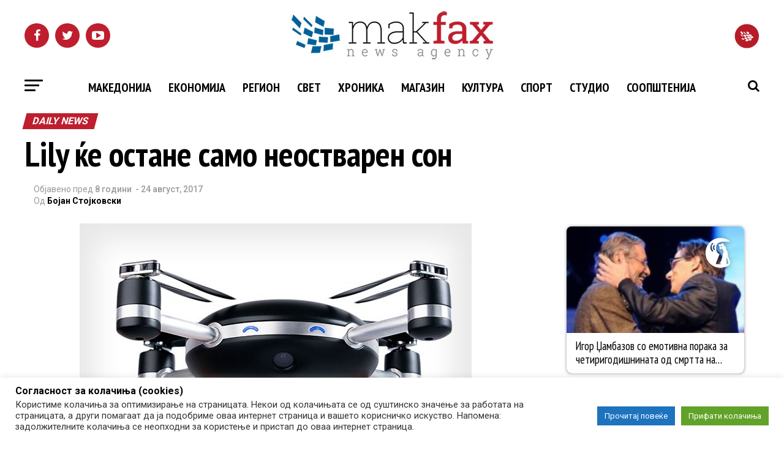

--- FILE ---
content_type: text/css
request_url: https://makfax.com.mk/wp-content/plugins/fb-live-video-autoembed/css/style.css
body_size: 512
content:
h1.h1fbjk{
  line-height: 1.1em;
}
.fbjk-left{
  float:left;
  width:200px;
  max-width: 100%;
}

.fbjk-right{
  float:right;
  width:400px;
  max-width: 100%;
}

.fbjk-left, .fbjk-right{
  margin-top: 7px;
}
.fbjk-fieldrow{
  width:600px;
  max-width: 100%;
}
/*#fbjk-settings .fieldrow{
  width:400px;
  max-width: 100%;
}
#fbjk-settings .fbjk-right{
  width:300px;
  max-width: 100%;
}
#fbjk-settings .fbjk-left{
  width:100px;
  max-width: 100%;
}*/

.fbjk-form input, .fbjk-form select{
  width:100%;
}
.fbjk-form textarea{
  max-width:100%;
}

.fbjk-hint{
  color:gray;
  font-size: smaller;
}


.fbjk-left.subfield{
  padding-left: 50px;
  width: 150px;
  max-width: 100%;
}
.fbjk-right.subfield{
  padding-left: 50px;
  width: 350px;
  max-width: 100%;
}

.fbjk-hidden{
  display:none;
}

.fbjk-errors{
  color:red;
}

.fbjk-success{
  color:green;
  font-weight: bolder;
}

.fbjk-nocodes{
  padding: 20px;
  text-align: center;
}
.fbjk-createnewtd{
  padding: 5px;
  text-align: center;
}
.fbjk-shortcode{
  cursor: text;
}
.fbjk-table,.fbjk-table tr, .fbjk-table th, .fbjk-table td{
  border:2px solid gray;
  text-align: center;
}

.fbjk-table tr:hover{
  background-color: lightgray;
}

.fbjk-table tr.last:hover{
  background-color: inherit;
}

.forlive, .forrecorded{
  /*display: none;*/
}

.fbjkreq{
  color: red;
  font-weight: bolder;
}

.fbjkrefresh{
  text-align:center;
}
.fbjkrefresh a, .fbjkcreatenew{
  border: 1px solid gray;
  padding: 10px;
  display: inline-block;
  text-decoration: none;
}
.fbjkrefresh a:hover, .fbjkcreatenew:hover{
  background-color: lightgray;
}

.fb-video{
  background-image: url("loading.gif");
  background-position: center;
  background-repeat: no-repeat;
  margin-top: 3px;
}

#fbjk-fb-settings, #fbjk-fb-account{
  padding: 5px 5px 25px 15px;
  border: 5px solid #3b5998;  
  background-color: rgba(59,89,152, .1);
  background-image: url("fbliveicon.png");
  background-repeat: no-repeat;
  background-position: bottom right;
  margin-top: 20px;
}

.fbjk-userprofile{
  text-align: center;
  display: inline-block;
  vertical-align: middle;
}

.fbjk-page .update-nag{
  margin: 5px 15px 2px;
}

.fbjk-page .updated{
  padding: 11px 15px;
}
#fbjk-bar{
	position:absolute;
	width:100%;        
	z-index:99999;
	background:#000;
	text-align:right;
	color:#fff;
	height:auto;
	top:0px;
	left:0px;        
}

#fbjk-bar a.fbjk-fullwidth{
  display:block;
  text-align: center;
  margin: 5px 25px;
}
#fbjk-bar a.fbjk-close{  
  display:block;
  position:absolute;
  top: 5px;
  right: 5px;
  width: 20px;
  z-index: 99999;
  font-weight: bolder;
}

#fbjk-bar a.fbjk-close:after{  
  content: "\00d7";
}

#fbjk-fblogin{
  background-color: #3b5998;
  color: #ffffff;
  cursor: pointer; 
}

#fbjk-fblogin:disabled{
  background-color: #A9A9A9;
  color: #D3D3D3;
}

@media screen and (max-width: 620px){  
  .fbjk-left, .fbjk-right{
    float:none;
  }
}

--- FILE ---
content_type: application/x-javascript; charset=UTF-8
request_url: https://adserver.mk/revive-adserver/www/delivery/spc.php?zones=15%7C16%7C17%7C18%7C19%7C20%7C22%7C23%7C24%7C25%7C26%7C67%7C68%7C69%7C70%7C84%7C85%7C100%7C188%7C427&source=&r=53408355&charset=UTF-8&loc=https%3A//makfax.com.mk/daily-news/lily-%25D1%259C%25D0%25B5-%25D0%25BE%25D1%2581%25D1%2582%25D0%25B0%25D0%25BD%25D0%25B5-%25D1%2581%25D0%25B0%25D0%25BC%25D0%25BE-%25D0%25BD%25D0%25B5%25D0%25BE%25D1%2581%25D1%2582%25D0%25B2%25D0%25B0%25D1%2580%25D0%25B5%25D0%25BD-%25D1%2581%25D0%25BE%25D0%25BD/
body_size: 2218
content:
var OA_output = new Array(); 
OA_output['15'] = '';
OA_output['15'] += "<"+"div id=\'beacon_7d80615431\' style=\'position: absolute; left: 0px; top: 0px; visibility: hidden;\'><"+"img src=\'https://adserver.mk/revive-adserver/www/delivery/lg.php?bannerid=0&amp;campaignid=0&amp;zoneid=15&amp;loc=https%3A%2F%2Fmakfax.com.mk%2Fdaily-news%2Flily-%25D1%259C%25D0%25B5-%25D0%25BE%25D1%2581%25D1%2582%25D0%25B0%25D0%25BD%25D0%25B5-%25D1%2581%25D0%25B0%25D0%25BC%25D0%25BE-%25D0%25BD%25D0%25B5%25D0%25BE%25D1%2581%25D1%2582%25D0%25B2%25D0%25B0%25D1%2580%25D0%25B5%25D0%25BD-%25D1%2581%25D0%25BE%25D0%25BD%2F&amp;cb=7d80615431\' width=\'0\' height=\'0\' alt=\'\' style=\'width: 0px; height: 0px;\' /><"+"/div>\n";
OA_output['16'] = '';
OA_output['16'] += "<"+"div id=\'beacon_8f4c9efff3\' style=\'position: absolute; left: 0px; top: 0px; visibility: hidden;\'><"+"img src=\'https://adserver.mk/revive-adserver/www/delivery/lg.php?bannerid=0&amp;campaignid=0&amp;zoneid=16&amp;loc=https%3A%2F%2Fmakfax.com.mk%2Fdaily-news%2Flily-%25D1%259C%25D0%25B5-%25D0%25BE%25D1%2581%25D1%2582%25D0%25B0%25D0%25BD%25D0%25B5-%25D1%2581%25D0%25B0%25D0%25BC%25D0%25BE-%25D0%25BD%25D0%25B5%25D0%25BE%25D1%2581%25D1%2582%25D0%25B2%25D0%25B0%25D1%2580%25D0%25B5%25D0%25BD-%25D1%2581%25D0%25BE%25D0%25BD%2F&amp;cb=8f4c9efff3\' width=\'0\' height=\'0\' alt=\'\' style=\'width: 0px; height: 0px;\' /><"+"/div>\n";
OA_output['17'] = '';
OA_output['17'] += "<"+"a href=\'https://adserver.mk/revive-adserver/www/delivery/cl.php?bannerid=18059&amp;zoneid=17&amp;sig=82bfd7d8931cf0c8d28be0a7380e54f81da0a1f324f5dad50be21d1e03a4045d&amp;oadest=https%3A%2F%2Floto.mk%2F\' target=\'_blank\' rel=\'noopener nofollow\'><"+"img src=\'https://adserver.mk/revive-adserver/www/images/6122330ae73cb434c3afbc0eed12969c.gif\' width=\'300\' height=\'250\' alt=\'\' title=\'\' border=\'0\' /><"+"/a><"+"div id=\'beacon_8323772454\' style=\'position: absolute; left: 0px; top: 0px; visibility: hidden;\'><"+"img src=\'https://adserver.mk/revive-adserver/www/delivery/lg.php?bannerid=18059&amp;campaignid=5858&amp;zoneid=17&amp;loc=https%3A%2F%2Fmakfax.com.mk%2Fdaily-news%2Flily-%25D1%259C%25D0%25B5-%25D0%25BE%25D1%2581%25D1%2582%25D0%25B0%25D0%25BD%25D0%25B5-%25D1%2581%25D0%25B0%25D0%25BC%25D0%25BE-%25D0%25BD%25D0%25B5%25D0%25BE%25D1%2581%25D1%2582%25D0%25B2%25D0%25B0%25D1%2580%25D0%25B5%25D0%25BD-%25D1%2581%25D0%25BE%25D0%25BD%2F&amp;cb=8323772454\' width=\'0\' height=\'0\' alt=\'\' style=\'width: 0px; height: 0px;\' /><"+"/div>\n";
OA_output['18'] = '';
OA_output['18'] += "<"+"div id=\'beacon_beef3fd7a7\' style=\'position: absolute; left: 0px; top: 0px; visibility: hidden;\'><"+"img src=\'https://adserver.mk/revive-adserver/www/delivery/lg.php?bannerid=0&amp;campaignid=0&amp;zoneid=18&amp;loc=https%3A%2F%2Fmakfax.com.mk%2Fdaily-news%2Flily-%25D1%259C%25D0%25B5-%25D0%25BE%25D1%2581%25D1%2582%25D0%25B0%25D0%25BD%25D0%25B5-%25D1%2581%25D0%25B0%25D0%25BC%25D0%25BE-%25D0%25BD%25D0%25B5%25D0%25BE%25D1%2581%25D1%2582%25D0%25B2%25D0%25B0%25D1%2580%25D0%25B5%25D0%25BD-%25D1%2581%25D0%25BE%25D0%25BD%2F&amp;cb=beef3fd7a7\' width=\'0\' height=\'0\' alt=\'\' style=\'width: 0px; height: 0px;\' /><"+"/div>\n";
OA_output['19'] = '';
OA_output['19'] += "<"+"div id=\"d3\" style=\"padding-bottom: 10px\"><"+"a href=\'https://adserver.mk/revive-adserver/www/delivery/cl.php?bannerid=18409&amp;zoneid=19&amp;sig=dbd31ac01d4e7abd4db55d545063bbc41efd7f7dd93fc89357ca4f8e7683eb5f&amp;oadest=https%3A%2F%2Fwww.neptun.mk%2Fpocetna%2Fvesti%2Fnews_promotions%2Fns-newsarticle-48-rati-bez-kamata-na-se-ama-bas-na-s%25D1%2590-2601-01022026.nspx%3Futm_campaign%3D48_0_januari%26utm_source%3Dclipmedia%26utm_medium%3Dlwm\' target=\'_blank\' rel=\'noopener nofollow\'><"+"img src=\'https://adserver.mk/revive-adserver/www/images/23a050058fe625caed4c8b42cf68bf84.gif\' width=\'300\' height=\'250\' alt=\'\' title=\'\' border=\'0\' /><"+"/a><"+"div id=\'beacon_c61d00adc6\' style=\'position: absolute; left: 0px; top: 0px; visibility: hidden;\'><"+"img src=\'https://adserver.mk/revive-adserver/www/delivery/lg.php?bannerid=18409&amp;campaignid=6110&amp;zoneid=19&amp;loc=https%3A%2F%2Fmakfax.com.mk%2Fdaily-news%2Flily-%25D1%259C%25D0%25B5-%25D0%25BE%25D1%2581%25D1%2582%25D0%25B0%25D0%25BD%25D0%25B5-%25D1%2581%25D0%25B0%25D0%25BC%25D0%25BE-%25D0%25BD%25D0%25B5%25D0%25BE%25D1%2581%25D1%2582%25D0%25B2%25D0%25B0%25D1%2580%25D0%25B5%25D0%25BD-%25D1%2581%25D0%25BE%25D0%25BD%2F&amp;cb=c61d00adc6\' width=\'0\' height=\'0\' alt=\'\' style=\'width: 0px; height: 0px;\' /><"+"/div><"+"/div>\n";
OA_output['20'] = '';
OA_output['20'] += "<"+"div class=\"reklami\" style=\"padding-bottom: 10px\"><"+"div style=\"position: relative\">\n";
OA_output['20'] += "<"+"a target=\"_blank\" href=\"https://adserver.mk/revive-adserver/www/delivery/cl.php?bannerid=18373&zoneid=20&sig=97deadeacc9f983345d6ce0c3da95834dadd5977560c5ebb34959af0f36dbb24&oadest=https%3A%2F%2Freplek.mk%2Fprodukti%2F%3Ffilter%3Dc-kanoil-mk\" style=\"position:absolute; top:0; left:0; display:inline-block; width:300px; height:250px; z-index:10;\"><"+"/a>\n";
OA_output['20'] += "<"+"iframe src=\"https://adserver.mk/uploads/1.26.WEB Baner 300x250_REPLEK_Kanoil_Jan 2026_/index.html\" width=\"300\" height=\"250\" scrolling=\"no\" frameborder=\"0\" hspace=\"0\" vspace=\"0\" marginwidth=\"0\" marginheight=\"0\" style=\"border:none;\"><"+"/iframe>\n";
OA_output['20'] += "<"+"/div><"+"div id=\'beacon_ab1b8b45dd\' style=\'position: absolute; left: 0px; top: 0px; visibility: hidden;\'><"+"img src=\'https://adserver.mk/revive-adserver/www/delivery/lg.php?bannerid=18373&amp;campaignid=6096&amp;zoneid=20&amp;loc=https%3A%2F%2Fmakfax.com.mk%2Fdaily-news%2Flily-%25D1%259C%25D0%25B5-%25D0%25BE%25D1%2581%25D1%2582%25D0%25B0%25D0%25BD%25D0%25B5-%25D1%2581%25D0%25B0%25D0%25BC%25D0%25BE-%25D0%25BD%25D0%25B5%25D0%25BE%25D1%2581%25D1%2582%25D0%25B2%25D0%25B0%25D1%2580%25D0%25B5%25D0%25BD-%25D1%2581%25D0%25BE%25D0%25BD%2F&amp;cb=ab1b8b45dd\' width=\'0\' height=\'0\' alt=\'\' style=\'width: 0px; height: 0px;\' /><"+"/div><"+"/div>\n";
OA_output['22'] = '';
OA_output['22'] += "<"+"div id=\'beacon_523d10bdd0\' style=\'position: absolute; left: 0px; top: 0px; visibility: hidden;\'><"+"img src=\'https://adserver.mk/revive-adserver/www/delivery/lg.php?bannerid=0&amp;campaignid=0&amp;zoneid=22&amp;loc=https%3A%2F%2Fmakfax.com.mk%2Fdaily-news%2Flily-%25D1%259C%25D0%25B5-%25D0%25BE%25D1%2581%25D1%2582%25D0%25B0%25D0%25BD%25D0%25B5-%25D1%2581%25D0%25B0%25D0%25BC%25D0%25BE-%25D0%25BD%25D0%25B5%25D0%25BE%25D1%2581%25D1%2582%25D0%25B2%25D0%25B0%25D1%2580%25D0%25B5%25D0%25BD-%25D1%2581%25D0%25BE%25D0%25BD%2F&amp;cb=523d10bdd0\' width=\'0\' height=\'0\' alt=\'\' style=\'width: 0px; height: 0px;\' /><"+"/div>\n";
OA_output['23'] = '';
OA_output['23'] += "<"+"div id=\'beacon_96f4c35eed\' style=\'position: absolute; left: 0px; top: 0px; visibility: hidden;\'><"+"img src=\'https://adserver.mk/revive-adserver/www/delivery/lg.php?bannerid=0&amp;campaignid=0&amp;zoneid=23&amp;loc=https%3A%2F%2Fmakfax.com.mk%2Fdaily-news%2Flily-%25D1%259C%25D0%25B5-%25D0%25BE%25D1%2581%25D1%2582%25D0%25B0%25D0%25BD%25D0%25B5-%25D1%2581%25D0%25B0%25D0%25BC%25D0%25BE-%25D0%25BD%25D0%25B5%25D0%25BE%25D1%2581%25D1%2582%25D0%25B2%25D0%25B0%25D1%2580%25D0%25B5%25D0%25BD-%25D1%2581%25D0%25BE%25D0%25BD%2F&amp;cb=96f4c35eed\' width=\'0\' height=\'0\' alt=\'\' style=\'width: 0px; height: 0px;\' /><"+"/div>\n";
OA_output['24'] = '';
OA_output['24'] += "<"+"style>\n";
OA_output['24'] += ".bttnclose {\n";
OA_output['24'] += "position: absolute;\n";
OA_output['24'] += "top: -7px;\n";
OA_output['24'] += "right: 3px;\n";
OA_output['24'] += "width: 20px;\n";
OA_output['24'] += "z-index: 9999;\n";
OA_output['24'] += "}\n";
OA_output['24'] += "#mobilna_makfax1{\n";
OA_output['24'] += "width:320px;\n";
OA_output['24'] += "margin: auto;\n";
OA_output['24'] += "position: fixed;\n";
OA_output['24'] += "bottom: 0;\n";
OA_output['24'] += "left:50%;\n";
OA_output['24'] += "margin-left:-160px;\n";
OA_output['24'] += "z-index: 9999;\n";
OA_output['24'] += "}\n";
OA_output['24'] += "@media all and (max-width: 480px){\n";
OA_output['24'] += "#mobilna_makfax1{\n";
OA_output['24'] += "display: block;\n";
OA_output['24'] += "}\n";
OA_output['24'] += "}\n";
OA_output['24'] += "<"+"/style>\n";
OA_output['24'] += "<"+"div id=\"mobilna_makfax1\" style=\"text-align: center;\">\n";
OA_output['24'] += "<"+"img onclick=\"hide(); return false;\" id=\"closeImage\" src=\"https://adserver.mk/revive-adserver/www/images/09b77e77a92fadef9053445e09c261f8.png\" class=\"bttnclose\"/><"+"a href=\'https://adserver.mk/revive-adserver/www/delivery/cl.php?bannerid=11936&amp;zoneid=24&amp;sig=089cf3150cdfed760138ed7b50cbe639ca1910e2db5e9e75ab92d7c8ad54a77e&amp;oadest=https%3A%2F%2Fferoinvest.mk%2F\' target=\'_blank\' rel=\'noopener nofollow\'><"+"img src=\'https://adserver.mk/revive-adserver/www/images/d6a9cb17eb3bc6c9e68afd6c5e85cb8e.gif\' width=\'300\' height=\'250\' alt=\'\' title=\'\' border=\'0\' /><"+"/a><"+"div id=\'beacon_856a6fe1f7\' style=\'position: absolute; left: 0px; top: 0px; visibility: hidden;\'><"+"img src=\'https://adserver.mk/revive-adserver/www/delivery/lg.php?bannerid=11936&amp;campaignid=4114&amp;zoneid=24&amp;loc=https%3A%2F%2Fmakfax.com.mk%2Fdaily-news%2Flily-%25D1%259C%25D0%25B5-%25D0%25BE%25D1%2581%25D1%2582%25D0%25B0%25D0%25BD%25D0%25B5-%25D1%2581%25D0%25B0%25D0%25BC%25D0%25BE-%25D0%25BD%25D0%25B5%25D0%25BE%25D1%2581%25D1%2582%25D0%25B2%25D0%25B0%25D1%2580%25D0%25B5%25D0%25BD-%25D1%2581%25D0%25BE%25D0%25BD%2F&amp;cb=856a6fe1f7\' width=\'0\' height=\'0\' alt=\'\' style=\'width: 0px; height: 0px;\' /><"+"/div><"+"/div>\n";
OA_output['24'] += "<"+"script type=\"text/javascript\">\n";
OA_output['24'] += "function hide(){\n";
OA_output['24'] += "var pozadina = document.getElementById(\'mobilna_makfax1\');\n";
OA_output['24'] += "pozadina.style.display = \'none\';\n";
OA_output['24'] += "}\n";
OA_output['24'] += "<"+"/script>\n";
OA_output['25'] = '';
OA_output['25'] += "<"+"style>\n";
OA_output['25'] += "#desktop_makfax{\n";
OA_output['25'] += "width:970px;\n";
OA_output['25'] += "margin: auto;\n";
OA_output['25'] += "position: fixed;\n";
OA_output['25'] += "bottom: 0;\n";
OA_output['25'] += "left:50%;\n";
OA_output['25'] += "margin-left:-485px;\n";
OA_output['25'] += "display: none;\n";
OA_output['25'] += "z-index:9999\n";
OA_output['25'] += "}\n";
OA_output['25'] += "@media all and (min-width: 970px){\n";
OA_output['25'] += "#desktop_makfax {\n";
OA_output['25'] += "display: block;\n";
OA_output['25'] += "}\n";
OA_output['25'] += "}\n";
OA_output['25'] += ".bttnclose {\n";
OA_output['25'] += "position: absolute;\n";
OA_output['25'] += "top: -7px;\n";
OA_output['25'] += "right: 3px;\n";
OA_output['25'] += "width: 20px;\n";
OA_output['25'] += "z-index: 9999;\n";
OA_output['25'] += "}\n";
OA_output['25'] += "<"+"/style>\n";
OA_output['25'] += "<"+"div id=\"desktop_makfax\" style=\"text-align: center;\">\n";
OA_output['25'] += "<"+"img onclick=\"hide2(); return false;\" id=\"CIa1on\" src=\"https://adserver.mk/revive-adserver/www/images/09b77e77a92fadef9053445e09c261f8.png\" class=\"bttnclose\"/>\n";
OA_output['25'] += "<"+"a href=\'https://adserver.mk/revive-adserver/www/delivery/cl.php?bannerid=17111&amp;zoneid=25&amp;sig=edb055f454b802390d4b7e2c6c4f305c5ab21c162a4d5ef92f93e9f42e4d5eea&amp;oadest=https%3A%2F%2Fonline.fliphtml5.com%2Fjuqiw%2FFINALNOkupon-plus-sara-fashion%2F.\' target=\'_blank\' rel=\'noopener nofollow\'><"+"img src=\'https://adserver.mk/revive-adserver/www/images/c4d9541fa44af828775e94cd2cb66ba8.jpg\' width=\'970\' height=\'250\' alt=\'\' title=\'\' border=\'0\' /><"+"/a><"+"div id=\'beacon_1493a89151\' style=\'position: absolute; left: 0px; top: 0px; visibility: hidden;\'><"+"img src=\'https://adserver.mk/revive-adserver/www/delivery/lg.php?bannerid=17111&amp;campaignid=5614&amp;zoneid=25&amp;loc=https%3A%2F%2Fmakfax.com.mk%2Fdaily-news%2Flily-%25D1%259C%25D0%25B5-%25D0%25BE%25D1%2581%25D1%2582%25D0%25B0%25D0%25BD%25D0%25B5-%25D1%2581%25D0%25B0%25D0%25BC%25D0%25BE-%25D0%25BD%25D0%25B5%25D0%25BE%25D1%2581%25D1%2582%25D0%25B2%25D0%25B0%25D1%2580%25D0%25B5%25D0%25BD-%25D1%2581%25D0%25BE%25D0%25BD%2F&amp;cb=1493a89151\' width=\'0\' height=\'0\' alt=\'\' style=\'width: 0px; height: 0px;\' /><"+"/div><"+"/div>\n";
OA_output['25'] += "<"+"script type=\"text/javascript\">\n";
OA_output['25'] += "function hide2(){\n";
OA_output['25'] += "var poz1 = document.getElementById(\'desktop_makfax\');\n";
OA_output['25'] += "poz1.style.display = \'none\';\n";
OA_output['25'] += "}\n";
OA_output['25'] += "<"+"/script>\n";
OA_output['26'] = '';
OA_output['26'] += "<"+"div id=\'beacon_64e9820369\' style=\'position: absolute; left: 0px; top: 0px; visibility: hidden;\'><"+"img src=\'https://adserver.mk/revive-adserver/www/delivery/lg.php?bannerid=0&amp;campaignid=0&amp;zoneid=26&amp;loc=https%3A%2F%2Fmakfax.com.mk%2Fdaily-news%2Flily-%25D1%259C%25D0%25B5-%25D0%25BE%25D1%2581%25D1%2582%25D0%25B0%25D0%25BD%25D0%25B5-%25D1%2581%25D0%25B0%25D0%25BC%25D0%25BE-%25D0%25BD%25D0%25B5%25D0%25BE%25D1%2581%25D1%2582%25D0%25B2%25D0%25B0%25D1%2580%25D0%25B5%25D0%25BD-%25D1%2581%25D0%25BE%25D0%25BD%2F&amp;cb=64e9820369\' width=\'0\' height=\'0\' alt=\'\' style=\'width: 0px; height: 0px;\' /><"+"/div>\n";
OA_output['67'] = '';
OA_output['67'] += "<"+"div id=\'beacon_968041920a\' style=\'position: absolute; left: 0px; top: 0px; visibility: hidden;\'><"+"img src=\'https://adserver.mk/revive-adserver/www/delivery/lg.php?bannerid=0&amp;campaignid=0&amp;zoneid=67&amp;loc=https%3A%2F%2Fmakfax.com.mk%2Fdaily-news%2Flily-%25D1%259C%25D0%25B5-%25D0%25BE%25D1%2581%25D1%2582%25D0%25B0%25D0%25BD%25D0%25B5-%25D1%2581%25D0%25B0%25D0%25BC%25D0%25BE-%25D0%25BD%25D0%25B5%25D0%25BE%25D1%2581%25D1%2582%25D0%25B2%25D0%25B0%25D1%2580%25D0%25B5%25D0%25BD-%25D1%2581%25D0%25BE%25D0%25BD%2F&amp;cb=968041920a\' width=\'0\' height=\'0\' alt=\'\' style=\'width: 0px; height: 0px;\' /><"+"/div>\n";
OA_output['68'] = '';
OA_output['68'] += "<"+"div id=\'beacon_5977da5f1d\' style=\'position: absolute; left: 0px; top: 0px; visibility: hidden;\'><"+"img src=\'https://adserver.mk/revive-adserver/www/delivery/lg.php?bannerid=0&amp;campaignid=0&amp;zoneid=68&amp;loc=https%3A%2F%2Fmakfax.com.mk%2Fdaily-news%2Flily-%25D1%259C%25D0%25B5-%25D0%25BE%25D1%2581%25D1%2582%25D0%25B0%25D0%25BD%25D0%25B5-%25D1%2581%25D0%25B0%25D0%25BC%25D0%25BE-%25D0%25BD%25D0%25B5%25D0%25BE%25D1%2581%25D1%2582%25D0%25B2%25D0%25B0%25D1%2580%25D0%25B5%25D0%25BD-%25D1%2581%25D0%25BE%25D0%25BD%2F&amp;cb=5977da5f1d\' width=\'0\' height=\'0\' alt=\'\' style=\'width: 0px; height: 0px;\' /><"+"/div>\n";
OA_output['69'] = '';
OA_output['69'] += "<"+"style>\n";
OA_output['69'] += "#custom_html-2 iframe {\n";
OA_output['69'] += "width: 100%;\n";
OA_output['69'] += "min-height: 100px;\n";
OA_output['69'] += "height: 100%;\n";
OA_output['69'] += "}\n";
OA_output['69'] += "#custom_html-2 {\n";
OA_output['69'] += "height: auto;\n";
OA_output['69'] += "padding: 0;\n";
OA_output['69'] += "text-align:center;\n";
OA_output['69'] += "}\n";
OA_output['69'] += "#custom_html-2 img{\n";
OA_output['69'] += "width: 100%;\n";
OA_output['69'] += "height: auto;\n";
OA_output['69'] += "position: static;\n";
OA_output['69'] += "}\n";
OA_output['69'] += "<"+"/style><"+"div id=\'beacon_4d217481a5\' style=\'position: absolute; left: 0px; top: 0px; visibility: hidden;\'><"+"img src=\'https://adserver.mk/revive-adserver/www/delivery/lg.php?bannerid=0&amp;campaignid=0&amp;zoneid=69&amp;loc=https%3A%2F%2Fmakfax.com.mk%2Fdaily-news%2Flily-%25D1%259C%25D0%25B5-%25D0%25BE%25D1%2581%25D1%2582%25D0%25B0%25D0%25BD%25D0%25B5-%25D1%2581%25D0%25B0%25D0%25BC%25D0%25BE-%25D0%25BD%25D0%25B5%25D0%25BE%25D1%2581%25D1%2582%25D0%25B2%25D0%25B0%25D1%2580%25D0%25B5%25D0%25BD-%25D1%2581%25D0%25BE%25D0%25BD%2F&amp;cb=4d217481a5\' width=\'0\' height=\'0\' alt=\'\' style=\'width: 0px; height: 0px;\' /><"+"/div>\n";
OA_output['70'] = '';
OA_output['70'] += "<"+"div id=\'beacon_92e31c8d70\' style=\'position: absolute; left: 0px; top: 0px; visibility: hidden;\'><"+"img src=\'https://adserver.mk/revive-adserver/www/delivery/lg.php?bannerid=0&amp;campaignid=0&amp;zoneid=70&amp;loc=https%3A%2F%2Fmakfax.com.mk%2Fdaily-news%2Flily-%25D1%259C%25D0%25B5-%25D0%25BE%25D1%2581%25D1%2582%25D0%25B0%25D0%25BD%25D0%25B5-%25D1%2581%25D0%25B0%25D0%25BC%25D0%25BE-%25D0%25BD%25D0%25B5%25D0%25BE%25D1%2581%25D1%2582%25D0%25B2%25D0%25B0%25D1%2580%25D0%25B5%25D0%25BD-%25D1%2581%25D0%25BE%25D0%25BD%2F&amp;cb=92e31c8d70\' width=\'0\' height=\'0\' alt=\'\' style=\'width: 0px; height: 0px;\' /><"+"/div>\n";
OA_output['84'] = '';
OA_output['84'] += "<"+"div id=\'beacon_82d66d2817\' style=\'position: absolute; left: 0px; top: 0px; visibility: hidden;\'><"+"img src=\'https://adserver.mk/revive-adserver/www/delivery/lg.php?bannerid=0&amp;campaignid=0&amp;zoneid=84&amp;loc=https%3A%2F%2Fmakfax.com.mk%2Fdaily-news%2Flily-%25D1%259C%25D0%25B5-%25D0%25BE%25D1%2581%25D1%2582%25D0%25B0%25D0%25BD%25D0%25B5-%25D1%2581%25D0%25B0%25D0%25BC%25D0%25BE-%25D0%25BD%25D0%25B5%25D0%25BE%25D1%2581%25D1%2582%25D0%25B2%25D0%25B0%25D1%2580%25D0%25B5%25D0%25BD-%25D1%2581%25D0%25BE%25D0%25BD%2F&amp;cb=82d66d2817\' width=\'0\' height=\'0\' alt=\'\' style=\'width: 0px; height: 0px;\' /><"+"/div>\n";
OA_output['85'] = '';
OA_output['85'] += "<"+"div id=\'beacon_a29cff95d4\' style=\'position: absolute; left: 0px; top: 0px; visibility: hidden;\'><"+"img src=\'https://adserver.mk/revive-adserver/www/delivery/lg.php?bannerid=0&amp;campaignid=0&amp;zoneid=85&amp;loc=https%3A%2F%2Fmakfax.com.mk%2Fdaily-news%2Flily-%25D1%259C%25D0%25B5-%25D0%25BE%25D1%2581%25D1%2582%25D0%25B0%25D0%25BD%25D0%25B5-%25D1%2581%25D0%25B0%25D0%25BC%25D0%25BE-%25D0%25BD%25D0%25B5%25D0%25BE%25D1%2581%25D1%2582%25D0%25B2%25D0%25B0%25D1%2580%25D0%25B5%25D0%25BD-%25D1%2581%25D0%25BE%25D0%25BD%2F&amp;cb=a29cff95d4\' width=\'0\' height=\'0\' alt=\'\' style=\'width: 0px; height: 0px;\' /><"+"/div>\n";
OA_output['100'] = '';
OA_output['100'] += "<"+"div id=\'beacon_6c3f26fb3a\' style=\'position: absolute; left: 0px; top: 0px; visibility: hidden;\'><"+"img src=\'https://adserver.mk/revive-adserver/www/delivery/lg.php?bannerid=0&amp;campaignid=0&amp;zoneid=100&amp;loc=https%3A%2F%2Fmakfax.com.mk%2Fdaily-news%2Flily-%25D1%259C%25D0%25B5-%25D0%25BE%25D1%2581%25D1%2582%25D0%25B0%25D0%25BD%25D0%25B5-%25D1%2581%25D0%25B0%25D0%25BC%25D0%25BE-%25D0%25BD%25D0%25B5%25D0%25BE%25D1%2581%25D1%2582%25D0%25B2%25D0%25B0%25D1%2580%25D0%25B5%25D0%25BD-%25D1%2581%25D0%25BE%25D0%25BD%2F&amp;cb=6c3f26fb3a\' width=\'0\' height=\'0\' alt=\'\' style=\'width: 0px; height: 0px;\' /><"+"/div>\n";
OA_output['188'] = '';
OA_output['188'] += "<"+"div id=\'beacon_912ad2632b\' style=\'position: absolute; left: 0px; top: 0px; visibility: hidden;\'><"+"img src=\'https://adserver.mk/revive-adserver/www/delivery/lg.php?bannerid=0&amp;campaignid=0&amp;zoneid=188&amp;loc=https%3A%2F%2Fmakfax.com.mk%2Fdaily-news%2Flily-%25D1%259C%25D0%25B5-%25D0%25BE%25D1%2581%25D1%2582%25D0%25B0%25D0%25BD%25D0%25B5-%25D1%2581%25D0%25B0%25D0%25BC%25D0%25BE-%25D0%25BD%25D0%25B5%25D0%25BE%25D1%2581%25D1%2582%25D0%25B2%25D0%25B0%25D1%2580%25D0%25B5%25D0%25BD-%25D1%2581%25D0%25BE%25D0%25BD%2F&amp;cb=912ad2632b\' width=\'0\' height=\'0\' alt=\'\' style=\'width: 0px; height: 0px;\' /><"+"/div>\n";
OA_output['427'] = '';
OA_output['427'] += "<"+"div id=\'beacon_1f8af3ca57\' style=\'position: absolute; left: 0px; top: 0px; visibility: hidden;\'><"+"img src=\'https://adserver.mk/revive-adserver/www/delivery/lg.php?bannerid=0&amp;campaignid=0&amp;zoneid=427&amp;loc=https%3A%2F%2Fmakfax.com.mk%2Fdaily-news%2Flily-%25D1%259C%25D0%25B5-%25D0%25BE%25D1%2581%25D1%2582%25D0%25B0%25D0%25BD%25D0%25B5-%25D1%2581%25D0%25B0%25D0%25BC%25D0%25BE-%25D0%25BD%25D0%25B5%25D0%25BE%25D1%2581%25D1%2582%25D0%25B2%25D0%25B0%25D1%2580%25D0%25B5%25D0%25BD-%25D1%2581%25D0%25BE%25D0%25BD%2F&amp;cb=1f8af3ca57\' width=\'0\' height=\'0\' alt=\'\' style=\'width: 0px; height: 0px;\' /><"+"/div>\n";
